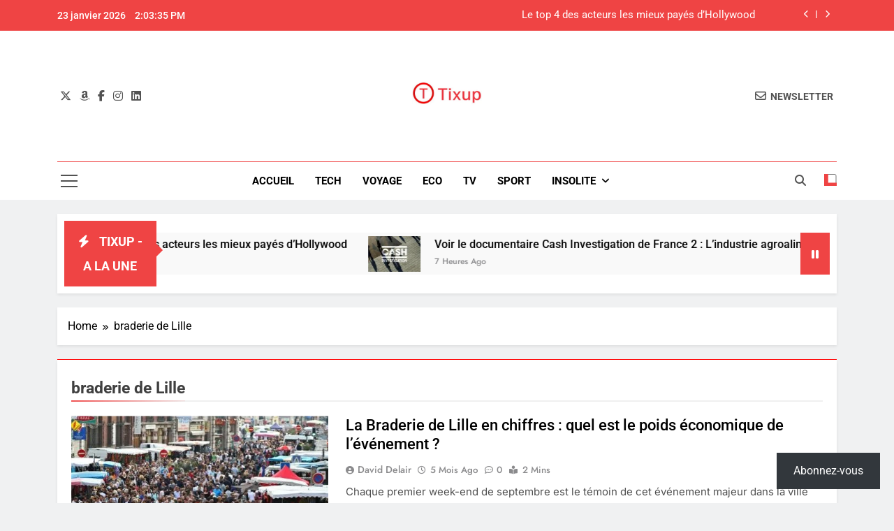

--- FILE ---
content_type: text/html; charset=UTF-8
request_url: https://www.tixup.com/tag/braderie-de-lille
body_size: 16521
content:
<!doctype html>
<html dir="ltr" lang="fr-FR">
<head>
	<meta charset="UTF-8">
	<meta name="viewport" content="width=device-width, initial-scale=1">
	<link rel="profile" href="https://gmpg.org/xfn/11">
	<title>braderie de Lille | Tixup.com</title>

		<!-- All in One SEO 4.9.3 - aioseo.com -->
	<meta name="robots" content="noindex, max-snippet:-1, max-image-preview:large, max-video-preview:-1" />
	<meta name="google-site-verification" content="bK4B583OTpOIJ4AJEV1Fy-q2SeebhtfMmJe8q8Ui75Y" />
	<meta name="msvalidate.01" content="4213DCB98C5255294D04CED1023C857B" />
	<link rel="canonical" href="https://www.tixup.com/tag/braderie-de-lille" />
	<meta name="generator" content="All in One SEO (AIOSEO) 4.9.3" />
		<script data-jetpack-boost="ignore" type="application/ld+json" class="aioseo-schema">
			{"@context":"https:\/\/schema.org","@graph":[{"@type":"BreadcrumbList","@id":"https:\/\/www.tixup.com\/tag\/braderie-de-lille#breadcrumblist","itemListElement":[{"@type":"ListItem","@id":"https:\/\/www.tixup.com#listItem","position":1,"name":"Accueil","item":"https:\/\/www.tixup.com","nextItem":{"@type":"ListItem","@id":"https:\/\/www.tixup.com\/tag\/braderie-de-lille#listItem","name":"braderie de Lille"}},{"@type":"ListItem","@id":"https:\/\/www.tixup.com\/tag\/braderie-de-lille#listItem","position":2,"name":"braderie de Lille","previousItem":{"@type":"ListItem","@id":"https:\/\/www.tixup.com#listItem","name":"Accueil"}}]},{"@type":"CollectionPage","@id":"https:\/\/www.tixup.com\/tag\/braderie-de-lille#collectionpage","url":"https:\/\/www.tixup.com\/tag\/braderie-de-lille","name":"braderie de Lille | Tixup.com","inLanguage":"fr-FR","isPartOf":{"@id":"https:\/\/www.tixup.com\/#website"},"breadcrumb":{"@id":"https:\/\/www.tixup.com\/tag\/braderie-de-lille#breadcrumblist"}},{"@type":"Organization","@id":"https:\/\/www.tixup.com\/#organization","name":"Tixup.com","description":"Actualit\u00e9s","url":"https:\/\/www.tixup.com\/","logo":{"@type":"ImageObject","url":"https:\/\/www.tixup.com\/medias\/static\/uploads\/2020\/12\/cropped-Tixup-250x250-1.jpg","@id":"https:\/\/www.tixup.com\/tag\/braderie-de-lille\/#organizationLogo"},"image":{"@id":"https:\/\/www.tixup.com\/tag\/braderie-de-lille\/#organizationLogo"},"sameAs":["https:\/\/www.facebook.com\/Tixupcom\/","https:\/\/www.instagram.com\/tixupoff\/","https:\/\/www.youtube.com\/channel\/UCSSTFzQcjIJMAj-3lZwG_lw"]},{"@type":"WebSite","@id":"https:\/\/www.tixup.com\/#website","url":"https:\/\/www.tixup.com\/","name":"Tixup.com","description":"Actualit\u00e9s","inLanguage":"fr-FR","publisher":{"@id":"https:\/\/www.tixup.com\/#organization"}}]}
		</script>
		<!-- All in One SEO -->

<!-- Jetpack Site Verification Tags -->
<meta name="google-site-verification" content="bK4B583OTpOIJ4AJEV1Fy-q2SeebhtfMmJe8q8Ui75Y" />
<meta name="msvalidate.01" content="4213DCB98C5255294D04CED1023C857B" />
<link rel='dns-prefetch' href='//stats.wp.com' />
<link rel='dns-prefetch' href='//jetpack.wordpress.com' />
<link rel='dns-prefetch' href='//s0.wp.com' />
<link rel='dns-prefetch' href='//public-api.wordpress.com' />
<link rel='dns-prefetch' href='//0.gravatar.com' />
<link rel='dns-prefetch' href='//1.gravatar.com' />
<link rel='dns-prefetch' href='//2.gravatar.com' />
<link rel='dns-prefetch' href='//widgets.wp.com' />
<link rel="alternate" type="application/rss+xml" title="Tixup.com &raquo; Flux" href="https://www.tixup.com/feed" />
<link rel="alternate" type="application/rss+xml" title="Tixup.com &raquo; Flux des commentaires" href="https://www.tixup.com/comments/feed" />
<link rel="alternate" type="application/rss+xml" title="Tixup.com &raquo; Flux de l’étiquette braderie de Lille" href="https://www.tixup.com/tag/braderie-de-lille/feed" />
<link rel='stylesheet' id='all-css-0496b44f73b429e3c63bb93c72570e23' href='https://www.tixup.com/wp-content/boost-cache/static/f44f6b2fb5.min.css' type='text/css' media='all' />
<style id='wp-block-heading-inline-css'>
h1:where(.wp-block-heading).has-background,h2:where(.wp-block-heading).has-background,h3:where(.wp-block-heading).has-background,h4:where(.wp-block-heading).has-background,h5:where(.wp-block-heading).has-background,h6:where(.wp-block-heading).has-background{padding:1.25em 2.375em}h1.has-text-align-left[style*=writing-mode]:where([style*=vertical-lr]),h1.has-text-align-right[style*=writing-mode]:where([style*=vertical-rl]),h2.has-text-align-left[style*=writing-mode]:where([style*=vertical-lr]),h2.has-text-align-right[style*=writing-mode]:where([style*=vertical-rl]),h3.has-text-align-left[style*=writing-mode]:where([style*=vertical-lr]),h3.has-text-align-right[style*=writing-mode]:where([style*=vertical-rl]),h4.has-text-align-left[style*=writing-mode]:where([style*=vertical-lr]),h4.has-text-align-right[style*=writing-mode]:where([style*=vertical-rl]),h5.has-text-align-left[style*=writing-mode]:where([style*=vertical-lr]),h5.has-text-align-right[style*=writing-mode]:where([style*=vertical-rl]),h6.has-text-align-left[style*=writing-mode]:where([style*=vertical-lr]),h6.has-text-align-right[style*=writing-mode]:where([style*=vertical-rl]){rotate:180deg}
/*# sourceURL=https://www.tixup.com/wp-includes/blocks/heading/style.min.css */
</style>
<style id='wp-block-paragraph-inline-css'>
.is-small-text{font-size:.875em}.is-regular-text{font-size:1em}.is-large-text{font-size:2.25em}.is-larger-text{font-size:3em}.has-drop-cap:not(:focus):first-letter{float:left;font-size:8.4em;font-style:normal;font-weight:100;line-height:.68;margin:.05em .1em 0 0;text-transform:uppercase}body.rtl .has-drop-cap:not(:focus):first-letter{float:none;margin-left:.1em}p.has-drop-cap.has-background{overflow:hidden}:root :where(p.has-background){padding:1.25em 2.375em}:where(p.has-text-color:not(.has-link-color)) a{color:inherit}p.has-text-align-left[style*="writing-mode:vertical-lr"],p.has-text-align-right[style*="writing-mode:vertical-rl"]{rotate:180deg}
/*# sourceURL=https://www.tixup.com/wp-includes/blocks/paragraph/style.min.css */
</style>
<style id='global-styles-inline-css'>
:root{--wp--preset--aspect-ratio--square: 1;--wp--preset--aspect-ratio--4-3: 4/3;--wp--preset--aspect-ratio--3-4: 3/4;--wp--preset--aspect-ratio--3-2: 3/2;--wp--preset--aspect-ratio--2-3: 2/3;--wp--preset--aspect-ratio--16-9: 16/9;--wp--preset--aspect-ratio--9-16: 9/16;--wp--preset--color--black: #000000;--wp--preset--color--cyan-bluish-gray: #abb8c3;--wp--preset--color--white: #ffffff;--wp--preset--color--pale-pink: #f78da7;--wp--preset--color--vivid-red: #cf2e2e;--wp--preset--color--luminous-vivid-orange: #ff6900;--wp--preset--color--luminous-vivid-amber: #fcb900;--wp--preset--color--light-green-cyan: #7bdcb5;--wp--preset--color--vivid-green-cyan: #00d084;--wp--preset--color--pale-cyan-blue: #8ed1fc;--wp--preset--color--vivid-cyan-blue: #0693e3;--wp--preset--color--vivid-purple: #9b51e0;--wp--preset--gradient--vivid-cyan-blue-to-vivid-purple: linear-gradient(135deg,rgb(6,147,227) 0%,rgb(155,81,224) 100%);--wp--preset--gradient--light-green-cyan-to-vivid-green-cyan: linear-gradient(135deg,rgb(122,220,180) 0%,rgb(0,208,130) 100%);--wp--preset--gradient--luminous-vivid-amber-to-luminous-vivid-orange: linear-gradient(135deg,rgb(252,185,0) 0%,rgb(255,105,0) 100%);--wp--preset--gradient--luminous-vivid-orange-to-vivid-red: linear-gradient(135deg,rgb(255,105,0) 0%,rgb(207,46,46) 100%);--wp--preset--gradient--very-light-gray-to-cyan-bluish-gray: linear-gradient(135deg,rgb(238,238,238) 0%,rgb(169,184,195) 100%);--wp--preset--gradient--cool-to-warm-spectrum: linear-gradient(135deg,rgb(74,234,220) 0%,rgb(151,120,209) 20%,rgb(207,42,186) 40%,rgb(238,44,130) 60%,rgb(251,105,98) 80%,rgb(254,248,76) 100%);--wp--preset--gradient--blush-light-purple: linear-gradient(135deg,rgb(255,206,236) 0%,rgb(152,150,240) 100%);--wp--preset--gradient--blush-bordeaux: linear-gradient(135deg,rgb(254,205,165) 0%,rgb(254,45,45) 50%,rgb(107,0,62) 100%);--wp--preset--gradient--luminous-dusk: linear-gradient(135deg,rgb(255,203,112) 0%,rgb(199,81,192) 50%,rgb(65,88,208) 100%);--wp--preset--gradient--pale-ocean: linear-gradient(135deg,rgb(255,245,203) 0%,rgb(182,227,212) 50%,rgb(51,167,181) 100%);--wp--preset--gradient--electric-grass: linear-gradient(135deg,rgb(202,248,128) 0%,rgb(113,206,126) 100%);--wp--preset--gradient--midnight: linear-gradient(135deg,rgb(2,3,129) 0%,rgb(40,116,252) 100%);--wp--preset--font-size--small: 13px;--wp--preset--font-size--medium: 20px;--wp--preset--font-size--large: 36px;--wp--preset--font-size--x-large: 42px;--wp--preset--spacing--20: 0.44rem;--wp--preset--spacing--30: 0.67rem;--wp--preset--spacing--40: 1rem;--wp--preset--spacing--50: 1.5rem;--wp--preset--spacing--60: 2.25rem;--wp--preset--spacing--70: 3.38rem;--wp--preset--spacing--80: 5.06rem;--wp--preset--shadow--natural: 6px 6px 9px rgba(0, 0, 0, 0.2);--wp--preset--shadow--deep: 12px 12px 50px rgba(0, 0, 0, 0.4);--wp--preset--shadow--sharp: 6px 6px 0px rgba(0, 0, 0, 0.2);--wp--preset--shadow--outlined: 6px 6px 0px -3px rgb(255, 255, 255), 6px 6px rgb(0, 0, 0);--wp--preset--shadow--crisp: 6px 6px 0px rgb(0, 0, 0);}:where(.is-layout-flex){gap: 0.5em;}:where(.is-layout-grid){gap: 0.5em;}body .is-layout-flex{display: flex;}.is-layout-flex{flex-wrap: wrap;align-items: center;}.is-layout-flex > :is(*, div){margin: 0;}body .is-layout-grid{display: grid;}.is-layout-grid > :is(*, div){margin: 0;}:where(.wp-block-columns.is-layout-flex){gap: 2em;}:where(.wp-block-columns.is-layout-grid){gap: 2em;}:where(.wp-block-post-template.is-layout-flex){gap: 1.25em;}:where(.wp-block-post-template.is-layout-grid){gap: 1.25em;}.has-black-color{color: var(--wp--preset--color--black) !important;}.has-cyan-bluish-gray-color{color: var(--wp--preset--color--cyan-bluish-gray) !important;}.has-white-color{color: var(--wp--preset--color--white) !important;}.has-pale-pink-color{color: var(--wp--preset--color--pale-pink) !important;}.has-vivid-red-color{color: var(--wp--preset--color--vivid-red) !important;}.has-luminous-vivid-orange-color{color: var(--wp--preset--color--luminous-vivid-orange) !important;}.has-luminous-vivid-amber-color{color: var(--wp--preset--color--luminous-vivid-amber) !important;}.has-light-green-cyan-color{color: var(--wp--preset--color--light-green-cyan) !important;}.has-vivid-green-cyan-color{color: var(--wp--preset--color--vivid-green-cyan) !important;}.has-pale-cyan-blue-color{color: var(--wp--preset--color--pale-cyan-blue) !important;}.has-vivid-cyan-blue-color{color: var(--wp--preset--color--vivid-cyan-blue) !important;}.has-vivid-purple-color{color: var(--wp--preset--color--vivid-purple) !important;}.has-black-background-color{background-color: var(--wp--preset--color--black) !important;}.has-cyan-bluish-gray-background-color{background-color: var(--wp--preset--color--cyan-bluish-gray) !important;}.has-white-background-color{background-color: var(--wp--preset--color--white) !important;}.has-pale-pink-background-color{background-color: var(--wp--preset--color--pale-pink) !important;}.has-vivid-red-background-color{background-color: var(--wp--preset--color--vivid-red) !important;}.has-luminous-vivid-orange-background-color{background-color: var(--wp--preset--color--luminous-vivid-orange) !important;}.has-luminous-vivid-amber-background-color{background-color: var(--wp--preset--color--luminous-vivid-amber) !important;}.has-light-green-cyan-background-color{background-color: var(--wp--preset--color--light-green-cyan) !important;}.has-vivid-green-cyan-background-color{background-color: var(--wp--preset--color--vivid-green-cyan) !important;}.has-pale-cyan-blue-background-color{background-color: var(--wp--preset--color--pale-cyan-blue) !important;}.has-vivid-cyan-blue-background-color{background-color: var(--wp--preset--color--vivid-cyan-blue) !important;}.has-vivid-purple-background-color{background-color: var(--wp--preset--color--vivid-purple) !important;}.has-black-border-color{border-color: var(--wp--preset--color--black) !important;}.has-cyan-bluish-gray-border-color{border-color: var(--wp--preset--color--cyan-bluish-gray) !important;}.has-white-border-color{border-color: var(--wp--preset--color--white) !important;}.has-pale-pink-border-color{border-color: var(--wp--preset--color--pale-pink) !important;}.has-vivid-red-border-color{border-color: var(--wp--preset--color--vivid-red) !important;}.has-luminous-vivid-orange-border-color{border-color: var(--wp--preset--color--luminous-vivid-orange) !important;}.has-luminous-vivid-amber-border-color{border-color: var(--wp--preset--color--luminous-vivid-amber) !important;}.has-light-green-cyan-border-color{border-color: var(--wp--preset--color--light-green-cyan) !important;}.has-vivid-green-cyan-border-color{border-color: var(--wp--preset--color--vivid-green-cyan) !important;}.has-pale-cyan-blue-border-color{border-color: var(--wp--preset--color--pale-cyan-blue) !important;}.has-vivid-cyan-blue-border-color{border-color: var(--wp--preset--color--vivid-cyan-blue) !important;}.has-vivid-purple-border-color{border-color: var(--wp--preset--color--vivid-purple) !important;}.has-vivid-cyan-blue-to-vivid-purple-gradient-background{background: var(--wp--preset--gradient--vivid-cyan-blue-to-vivid-purple) !important;}.has-light-green-cyan-to-vivid-green-cyan-gradient-background{background: var(--wp--preset--gradient--light-green-cyan-to-vivid-green-cyan) !important;}.has-luminous-vivid-amber-to-luminous-vivid-orange-gradient-background{background: var(--wp--preset--gradient--luminous-vivid-amber-to-luminous-vivid-orange) !important;}.has-luminous-vivid-orange-to-vivid-red-gradient-background{background: var(--wp--preset--gradient--luminous-vivid-orange-to-vivid-red) !important;}.has-very-light-gray-to-cyan-bluish-gray-gradient-background{background: var(--wp--preset--gradient--very-light-gray-to-cyan-bluish-gray) !important;}.has-cool-to-warm-spectrum-gradient-background{background: var(--wp--preset--gradient--cool-to-warm-spectrum) !important;}.has-blush-light-purple-gradient-background{background: var(--wp--preset--gradient--blush-light-purple) !important;}.has-blush-bordeaux-gradient-background{background: var(--wp--preset--gradient--blush-bordeaux) !important;}.has-luminous-dusk-gradient-background{background: var(--wp--preset--gradient--luminous-dusk) !important;}.has-pale-ocean-gradient-background{background: var(--wp--preset--gradient--pale-ocean) !important;}.has-electric-grass-gradient-background{background: var(--wp--preset--gradient--electric-grass) !important;}.has-midnight-gradient-background{background: var(--wp--preset--gradient--midnight) !important;}.has-small-font-size{font-size: var(--wp--preset--font-size--small) !important;}.has-medium-font-size{font-size: var(--wp--preset--font-size--medium) !important;}.has-large-font-size{font-size: var(--wp--preset--font-size--large) !important;}.has-x-large-font-size{font-size: var(--wp--preset--font-size--x-large) !important;}
/*# sourceURL=global-styles-inline-css */
</style>

<style id='newsmatic-style-inline-css'>
body.newsmatic_font_typography{ --newsmatic-global-preset-color-1: #64748b;}
 body.newsmatic_font_typography{ --newsmatic-global-preset-color-2: #27272a;}
 body.newsmatic_font_typography{ --newsmatic-global-preset-color-3: #ef4444;}
 body.newsmatic_font_typography{ --newsmatic-global-preset-color-4: #eab308;}
 body.newsmatic_font_typography{ --newsmatic-global-preset-color-5: #84cc16;}
 body.newsmatic_font_typography{ --newsmatic-global-preset-color-6: #22c55e;}
 body.newsmatic_font_typography{ --newsmatic-global-preset-color-7: #06b6d4;}
 body.newsmatic_font_typography{ --newsmatic-global-preset-color-8: #0284c7;}
 body.newsmatic_font_typography{ --newsmatic-global-preset-color-9: #6366f1;}
 body.newsmatic_font_typography{ --newsmatic-global-preset-color-10: #84cc16;}
 body.newsmatic_font_typography{ --newsmatic-global-preset-color-11: #a855f7;}
 body.newsmatic_font_typography{ --newsmatic-global-preset-color-12: #f43f5e;}
 body.newsmatic_font_typography{ --newsmatic-global-preset-gradient-color-1: linear-gradient( 135deg, #485563 10%, #29323c 100%);}
 body.newsmatic_font_typography{ --newsmatic-global-preset-gradient-color-2: linear-gradient( 135deg, #FF512F 10%, #F09819 100%);}
 body.newsmatic_font_typography{ --newsmatic-global-preset-gradient-color-3: linear-gradient( 135deg, #00416A 10%, #E4E5E6 100%);}
 body.newsmatic_font_typography{ --newsmatic-global-preset-gradient-color-4: linear-gradient( 135deg, #CE9FFC 10%, #7367F0 100%);}
 body.newsmatic_font_typography{ --newsmatic-global-preset-gradient-color-5: linear-gradient( 135deg, #90F7EC 10%, #32CCBC 100%);}
 body.newsmatic_font_typography{ --newsmatic-global-preset-gradient-color-6: linear-gradient( 135deg, #81FBB8 10%, #28C76F 100%);}
 body.newsmatic_font_typography{ --newsmatic-global-preset-gradient-color-7: linear-gradient( 135deg, #EB3349 10%, #F45C43 100%);}
 body.newsmatic_font_typography{ --newsmatic-global-preset-gradient-color-8: linear-gradient( 135deg, #FFF720 10%, #3CD500 100%);}
 body.newsmatic_font_typography{ --newsmatic-global-preset-gradient-color-9: linear-gradient( 135deg, #FF96F9 10%, #C32BAC 100%);}
 body.newsmatic_font_typography{ --newsmatic-global-preset-gradient-color-10: linear-gradient( 135deg, #69FF97 10%, #00E4FF 100%);}
 body.newsmatic_font_typography{ --newsmatic-global-preset-gradient-color-11: linear-gradient( 135deg, #3C8CE7 10%, #00EAFF 100%);}
 body.newsmatic_font_typography{ --newsmatic-global-preset-gradient-color-12: linear-gradient( 135deg, #FF7AF5 10%, #513162 100%);}
 body.newsmatic_font_typography{ --theme-block-top-border-color: #ff0709;}
.newsmatic_font_typography { --header-padding: 35px;} .newsmatic_font_typography { --header-padding-tablet: 30px;} .newsmatic_font_typography { --header-padding-smartphone: 30px;}.newsmatic_main_body .site-header.layout--default .top-header{ background: var( --newsmatic-global-preset-color-3 )}.newsmatic_font_typography .header-custom-button{ background: linear-gradient(135deg,rgb(178,7,29) 0%,rgb(1,1,1) 100%)}.newsmatic_font_typography .header-custom-button:hover{ background: #b2071d}.newsmatic_font_typography { --site-title-family : Roboto; }
.newsmatic_font_typography { --site-title-weight : 700; }
.newsmatic_font_typography { --site-title-texttransform : capitalize; }
.newsmatic_font_typography { --site-title-textdecoration : none; }
.newsmatic_font_typography { --site-title-size : 45px; }
.newsmatic_font_typography { --site-title-size-tab : 43px; }
.newsmatic_font_typography { --site-title-size-mobile : 40px; }
.newsmatic_font_typography { --site-title-lineheight : 45px; }
.newsmatic_font_typography { --site-title-lineheight-tab : 42px; }
.newsmatic_font_typography { --site-title-lineheight-mobile : 40px; }
.newsmatic_font_typography { --site-title-letterspacing : 0px; }
.newsmatic_font_typography { --site-title-letterspacing-tab : 0px; }
.newsmatic_font_typography { --site-title-letterspacing-mobile : 0px; }
.newsmatic_font_typography { --site-tagline-family : Roboto; }
.newsmatic_font_typography { --site-tagline-weight : 400; }
.newsmatic_font_typography { --site-tagline-texttransform : capitalize; }
.newsmatic_font_typography { --site-tagline-textdecoration : none; }
.newsmatic_font_typography { --site-tagline-size : 16px; }
.newsmatic_font_typography { --site-tagline-size-tab : 16px; }
.newsmatic_font_typography { --site-tagline-size-mobile : 16px; }
.newsmatic_font_typography { --site-tagline-lineheight : 26px; }
.newsmatic_font_typography { --site-tagline-lineheight-tab : 26px; }
.newsmatic_font_typography { --site-tagline-lineheight-mobile : 16px; }
.newsmatic_font_typography { --site-tagline-letterspacing : 0px; }
.newsmatic_font_typography { --site-tagline-letterspacing-tab : 0px; }
.newsmatic_font_typography { --site-tagline-letterspacing-mobile : 0px; }
body .site-branding img.custom-logo{ width: 100px; }@media(max-width: 940px) { body .site-branding img.custom-logo{ width: 200px; } }
@media(max-width: 610px) { body .site-branding img.custom-logo{ width: 200px; } }
.newsmatic_font_typography  { --sidebar-toggle-color: #525252;}.newsmatic_font_typography  { --sidebar-toggle-color-hover : var( --newsmatic-global-preset-color-3 ); }.newsmatic_font_typography  { --search-color: #525252;}.newsmatic_font_typography  { --search-color-hover : var( --newsmatic-global-preset-color-3 ); }.newsmatic_main_body { --site-bk-color: #F0F1F2}.newsmatic_font_typography  { --move-to-top-background-color: var( --newsmatic-global-preset-color-3 );}.newsmatic_font_typography  { --move-to-top-background-color-hover : var( --newsmatic-global-preset-color-3 ); }.newsmatic_font_typography  { --move-to-top-color: #fff;}.newsmatic_font_typography  { --move-to-top-color-hover : #fff; }@media(max-width: 610px) { .ads-banner{ display : block;} }@media(max-width: 610px) { body #newsmatic-scroll-to-top.show{ display : none;} }body .site-header.layout--default .menu-section .row{ border-top: 1px solid var( --newsmatic-global-preset-color-3 );}body .site-footer.dark_bk{ border-top: 5px solid var( --newsmatic-global-preset-color-3 );}.newsmatic_font_typography  { --custom-btn-color: #ffffff;}.newsmatic_font_typography  { --custom-btn-color-hover : #ffffff; } body.newsmatic_main_body{ --theme-color-red: var( --newsmatic-global-preset-color-3 );} body.newsmatic_dark_mode{ --theme-color-red: var( --newsmatic-global-preset-color-3 );}body .post-categories .cat-item.cat-274 { background-color : var( --newsmatic-global-preset-color-3 )} body .newsmatic-category-no-bk .post-categories .cat-item.cat-274 a  { color : var( --newsmatic-global-preset-color-3 )} body.single .post-categories .cat-item.cat-274 { background-color : var( --newsmatic-global-preset-color-3 )} body .post-categories .cat-item.cat-3338 { background-color : var( --newsmatic-global-preset-color-3 )} body .newsmatic-category-no-bk .post-categories .cat-item.cat-3338 a  { color : var( --newsmatic-global-preset-color-3 )} body.single .post-categories .cat-item.cat-3338 { background-color : var( --newsmatic-global-preset-color-3 )} body .post-categories .cat-item.cat-6 { background-color : var( --newsmatic-global-preset-color-3 )} body .newsmatic-category-no-bk .post-categories .cat-item.cat-6 a  { color : var( --newsmatic-global-preset-color-3 )} body.single .post-categories .cat-item.cat-6 { background-color : var( --newsmatic-global-preset-color-3 )} body .post-categories .cat-item.cat-81 { background-color : var( --newsmatic-global-preset-color-3 )} body .newsmatic-category-no-bk .post-categories .cat-item.cat-81 a  { color : var( --newsmatic-global-preset-color-3 )} body.single .post-categories .cat-item.cat-81 { background-color : var( --newsmatic-global-preset-color-3 )} body .post-categories .cat-item.cat-532 { background-color : var( --newsmatic-global-preset-color-3 )} body .newsmatic-category-no-bk .post-categories .cat-item.cat-532 a  { color : var( --newsmatic-global-preset-color-3 )} body.single .post-categories .cat-item.cat-532 { background-color : var( --newsmatic-global-preset-color-3 )} body .post-categories .cat-item.cat-2873 { background-color : var( --newsmatic-global-preset-color-3 )} body .newsmatic-category-no-bk .post-categories .cat-item.cat-2873 a  { color : var( --newsmatic-global-preset-color-3 )} body.single .post-categories .cat-item.cat-2873 { background-color : var( --newsmatic-global-preset-color-3 )} body .post-categories .cat-item.cat-10 { background-color : var( --newsmatic-global-preset-color-3 )} body .newsmatic-category-no-bk .post-categories .cat-item.cat-10 a  { color : var( --newsmatic-global-preset-color-3 )} body.single .post-categories .cat-item.cat-10 { background-color : var( --newsmatic-global-preset-color-3 )} body .post-categories .cat-item.cat-9 { background-color : var( --newsmatic-global-preset-color-3 )} body .newsmatic-category-no-bk .post-categories .cat-item.cat-9 a  { color : var( --newsmatic-global-preset-color-3 )} body.single .post-categories .cat-item.cat-9 { background-color : var( --newsmatic-global-preset-color-3 )} body .post-categories .cat-item.cat-13893 { background-color : var( --newsmatic-global-preset-color-3 )} body .newsmatic-category-no-bk .post-categories .cat-item.cat-13893 a  { color : var( --newsmatic-global-preset-color-3 )} body.single .post-categories .cat-item.cat-13893 { background-color : var( --newsmatic-global-preset-color-3 )} body .post-categories .cat-item.cat-72 { background-color : var( --newsmatic-global-preset-color-3 )} body .newsmatic-category-no-bk .post-categories .cat-item.cat-72 a  { color : var( --newsmatic-global-preset-color-3 )} body.single .post-categories .cat-item.cat-72 { background-color : var( --newsmatic-global-preset-color-3 )} body .post-categories .cat-item.cat-8 { background-color : var( --newsmatic-global-preset-color-3 )} body .newsmatic-category-no-bk .post-categories .cat-item.cat-8 a  { color : var( --newsmatic-global-preset-color-3 )} body.single .post-categories .cat-item.cat-8 { background-color : var( --newsmatic-global-preset-color-3 )} body .post-categories .cat-item.cat-13882 { background-color : var( --newsmatic-global-preset-color-3 )} body .newsmatic-category-no-bk .post-categories .cat-item.cat-13882 a  { color : var( --newsmatic-global-preset-color-3 )} body.single .post-categories .cat-item.cat-13882 { background-color : var( --newsmatic-global-preset-color-3 )} body .post-categories .cat-item.cat-80 { background-color : var( --newsmatic-global-preset-color-3 )} body .newsmatic-category-no-bk .post-categories .cat-item.cat-80 a  { color : var( --newsmatic-global-preset-color-3 )} body.single .post-categories .cat-item.cat-80 { background-color : var( --newsmatic-global-preset-color-3 )} body .post-categories .cat-item.cat-3 { background-color : var( --newsmatic-global-preset-color-3 )} body .newsmatic-category-no-bk .post-categories .cat-item.cat-3 a  { color : var( --newsmatic-global-preset-color-3 )} body.single .post-categories .cat-item.cat-3 { background-color : var( --newsmatic-global-preset-color-3 )} body .post-categories .cat-item.cat-17423 { background-color : var( --newsmatic-global-preset-color-3 )} body .newsmatic-category-no-bk .post-categories .cat-item.cat-17423 a  { color : var( --newsmatic-global-preset-color-3 )} body.single .post-categories .cat-item.cat-17423 { background-color : var( --newsmatic-global-preset-color-3 )} body .post-categories .cat-item.cat-15 { background-color : var( --newsmatic-global-preset-color-3 )} body .newsmatic-category-no-bk .post-categories .cat-item.cat-15 a  { color : var( --newsmatic-global-preset-color-3 )} body.single .post-categories .cat-item.cat-15 { background-color : var( --newsmatic-global-preset-color-3 )} body .post-categories .cat-item.cat-7 { background-color : var( --newsmatic-global-preset-color-3 )} body .newsmatic-category-no-bk .post-categories .cat-item.cat-7 a  { color : var( --newsmatic-global-preset-color-3 )} body.single .post-categories .cat-item.cat-7 { background-color : var( --newsmatic-global-preset-color-3 )} body .post-categories .cat-item.cat-1 { background-color : var( --newsmatic-global-preset-color-3 )} body .newsmatic-category-no-bk .post-categories .cat-item.cat-1 a  { color : var( --newsmatic-global-preset-color-3 )} body.single .post-categories .cat-item.cat-1 { background-color : var( --newsmatic-global-preset-color-3 )} body .post-categories .cat-item.cat-2172 { background-color : var( --newsmatic-global-preset-color-3 )} body .newsmatic-category-no-bk .post-categories .cat-item.cat-2172 a  { color : var( --newsmatic-global-preset-color-3 )} body.single .post-categories .cat-item.cat-2172 { background-color : var( --newsmatic-global-preset-color-3 )}  #main-banner-section .main-banner-slider figure.post-thumb { border-radius: 0px; } #main-banner-section .main-banner-slider .post-element{ border-radius: 0px;}
 @media (max-width: 769px){ #main-banner-section .main-banner-slider figure.post-thumb { border-radius: 0px; } #main-banner-section .main-banner-slider .post-element { border-radius: 0px; } }
 @media (max-width: 548px){ #main-banner-section .main-banner-slider figure.post-thumb  { border-radius: 0px; } #main-banner-section .main-banner-slider .post-element { border-radius: 0px; } }
 #main-banner-section .main-banner-trailing-posts figure.post-thumb, #main-banner-section .banner-trailing-posts figure.post-thumb { border-radius: 0px } #main-banner-section .banner-trailing-posts .post-element { border-radius: 0px;}
 @media (max-width: 769px){ #main-banner-section .main-banner-trailing-posts figure.post-thumb,
				#main-banner-section .banner-trailing-posts figure.post-thumb { border-radius: 0px } #main-banner-section .banner-trailing-posts .post-element { border-radius: 0px;} }
 @media (max-width: 548px){ #main-banner-section .main-banner-trailing-posts figure.post-thumb,
				#main-banner-section .banner-trailing-posts figure.post-thumb  { border-radius: 0px  } #main-banner-section .banner-trailing-posts .post-element { border-radius: 0px;} }
 main.site-main .primary-content article figure.post-thumb-wrap { padding-bottom: calc( 0.25 * 100% ) }
 @media (max-width: 769px){ main.site-main .primary-content article figure.post-thumb-wrap { padding-bottom: calc( 0.4 * 100% ) } }
 @media (max-width: 548px){ main.site-main .primary-content article figure.post-thumb-wrap { padding-bottom: calc( 0.4 * 100% ) } }
 main.site-main .primary-content article figure.post-thumb-wrap { border-radius: 0px}
 @media (max-width: 769px){ main.site-main .primary-content article figure.post-thumb-wrap { border-radius: 0px } }
 @media (max-width: 548px){ main.site-main .primary-content article figure.post-thumb-wrap { border-radius: 0px  } }
#block--1761919058551v article figure.post-thumb-wrap { padding-bottom: calc( 0.6 * 100% ) }
 @media (max-width: 769px){ #block--1761919058551v article figure.post-thumb-wrap { padding-bottom: calc( 0.8 * 100% ) } }
 @media (max-width: 548px){ #block--1761919058551v article figure.post-thumb-wrap { padding-bottom: calc( 0.6 * 100% ) }}
#block--1761919058551v article figure.post-thumb-wrap { border-radius: 0px }
 @media (max-width: 769px){ #block--1761919058551v article figure.post-thumb-wrap { border-radius: 0px } }
 @media (max-width: 548px){ #block--1761919058551v article figure.post-thumb-wrap { border-radius: 0px } }
#block--1761919058560j article figure.post-thumb-wrap { padding-bottom: calc( 0.6 * 100% ) }
 @media (max-width: 769px){ #block--1761919058560j article figure.post-thumb-wrap { padding-bottom: calc( 0.8 * 100% ) } }
 @media (max-width: 548px){ #block--1761919058560j article figure.post-thumb-wrap { padding-bottom: calc( 0.6 * 100% ) }}
#block--1761919058560j article figure.post-thumb-wrap { border-radius: 0px }
 @media (max-width: 769px){ #block--1761919058560j article figure.post-thumb-wrap { border-radius: 0px } }
 @media (max-width: 548px){ #block--1761919058560j article figure.post-thumb-wrap { border-radius: 0px } }
#block--1761919058565n article figure.post-thumb-wrap { padding-bottom: calc( 0.25 * 100% ) }
 @media (max-width: 769px){ #block--1761919058565n article figure.post-thumb-wrap { padding-bottom: calc( 0.25 * 100% ) } }
 @media (max-width: 548px){ #block--1761919058565n article figure.post-thumb-wrap { padding-bottom: calc( 0.25 * 100% ) }}
#block--1761919058565n article figure.post-thumb-wrap { border-radius: 0px }
 @media (max-width: 769px){ #block--1761919058565n article figure.post-thumb-wrap { border-radius: 0px } }
 @media (max-width: 548px){ #block--1761919058565n article figure.post-thumb-wrap { border-radius: 0px } }
#block--1761919058569b article figure.post-thumb-wrap { padding-bottom: calc( 0.6 * 100% ) }
 @media (max-width: 769px){ #block--1761919058569b article figure.post-thumb-wrap { padding-bottom: calc( 0.8 * 100% ) } }
 @media (max-width: 548px){ #block--1761919058569b article figure.post-thumb-wrap { padding-bottom: calc( 0.6 * 100% ) }}
#block--1761919058569b article figure.post-thumb-wrap { border-radius: 0px }
 @media (max-width: 769px){ #block--1761919058569b article figure.post-thumb-wrap { border-radius: 0px } }
 @media (max-width: 548px){ #block--1761919058569b article figure.post-thumb-wrap { border-radius: 0px } }
/*# sourceURL=newsmatic-style-inline-css */
</style>
<style id='wp-img-auto-sizes-contain-inline-css'>
img:is([sizes=auto i],[sizes^="auto," i]){contain-intrinsic-size:3000px 1500px}
/*# sourceURL=wp-img-auto-sizes-contain-inline-css */
</style>
<style id='wp-emoji-styles-inline-css'>

	img.wp-smiley, img.emoji {
		display: inline !important;
		border: none !important;
		box-shadow: none !important;
		height: 1em !important;
		width: 1em !important;
		margin: 0 0.07em !important;
		vertical-align: -0.1em !important;
		background: none !important;
		padding: 0 !important;
	}
/*# sourceURL=wp-emoji-styles-inline-css */
</style>
<style id='classic-theme-styles-inline-css'>
/*! This file is auto-generated */
.wp-block-button__link{color:#fff;background-color:#32373c;border-radius:9999px;box-shadow:none;text-decoration:none;padding:calc(.667em + 2px) calc(1.333em + 2px);font-size:1.125em}.wp-block-file__button{background:#32373c;color:#fff;text-decoration:none}
/*# sourceURL=/wp-includes/css/classic-themes.min.css */
</style>
<script data-jetpack-boost="ignore" src="https://www.tixup.com/wp-includes/js/jquery/jquery.min.js?ver=3.7.1" id="jquery-core-js"></script>

<link rel="https://api.w.org/" href="https://www.tixup.com/wp-json/" /><link rel="alternate" title="JSON" type="application/json" href="https://www.tixup.com/wp-json/wp/v2/tags/17819" /><link rel="EditURI" type="application/rsd+xml" title="RSD" href="https://www.tixup.com/xmlrpc.php?rsd" />
<style> .lar_social_share_icon{
 				margin: 2px;
 				}</style>	<style>img#wpstats{display:none}</style>
				<style type="text/css">
							.site-title {
					position: absolute;
					clip: rect(1px, 1px, 1px, 1px);
					}
									.site-description {
						position: absolute;
						clip: rect(1px, 1px, 1px, 1px);
					}
						</style>
		<link rel="icon" href="https://www.tixup.com/wp-content/uploads/2020/12/cropped-Tixup-250x250-1-32x32.jpg" sizes="32x32" />
<link rel="icon" href="https://www.tixup.com/wp-content/uploads/2020/12/cropped-Tixup-250x250-1-192x192.jpg" sizes="192x192" />
<link rel="apple-touch-icon" href="https://www.tixup.com/wp-content/uploads/2020/12/cropped-Tixup-250x250-1-180x180.jpg" />
<meta name="msapplication-TileImage" content="https://www.tixup.com/wp-content/uploads/2020/12/cropped-Tixup-250x250-1-270x270.jpg" />
<link rel='stylesheet' id='all-css-59681cf0308d49c452472efe7ddab748' href='https://www.tixup.com/wp-content/boost-cache/static/2e2cd120ef.min.css' type='text/css' media='all' />
</head>

<body data-rsssl=1 class="archive tag tag-braderie-de-lille tag-17819 wp-custom-logo wp-theme-newsmatic hfeed newsmatic-title-two newsmatic-image-hover--effect-two site-full-width--layout newsmatic_site_block_border_top post-layout--one no-sidebar newsmatic_main_body newsmatic_font_typography" itemtype='https://schema.org/Blog' itemscope='itemscope'>
<div id="page" class="site">
	<a class="skip-link screen-reader-text" href="#primary">Skip to content</a>
				<div class="newsmatic_ovelay_div"></div>
						
			<header id="masthead" class="site-header layout--default layout--one">
				<div class="top-header"><div class="newsmatic-container"><div class="row">         <div class="top-date-time">
            <span class="date">23 janvier 2026</span>
            <span class="time"></span>
         </div>
               <div class="top-ticker-news">
            <ul class="ticker-item-wrap">
                                          <li class="ticker-item"><a href="https://www.tixup.com/stars-people-jet-set/71433-le-top-4-des-acteurs-les-mieux-payes-dhollywood.html" title="Le top 4 des acteurs les mieux payés d&rsquo;Hollywood">Le top 4 des acteurs les mieux payés d&rsquo;Hollywood</a></h2></li>
                                                   <li class="ticker-item"><a href="https://www.tixup.com/sante-bien-etre/79716-voir-documentaire-cash-investigation-france-2-industrie-agroalimentaire-business-contre-sante.html" title="Voir le documentaire Cash Investigation de France 2 : L&rsquo;industrie agroalimentaire et le business contre la santé">Voir le documentaire Cash Investigation de France 2 : L&rsquo;industrie agroalimentaire et le business contre la santé</a></h2></li>
                                                   <li class="ticker-item"><a href="https://www.tixup.com/economie/124211-chomage-diplomes-17-en-chine-53-aux-etats-unis-et-apres.html" title="Chômage diplômés : 17 % en Chine, 5,3 % aux États‑Unis, et après ?">Chômage diplômés : 17 % en Chine, 5,3 % aux États‑Unis, et après ?</a></h2></li>
                                                   <li class="ticker-item"><a href="https://www.tixup.com/economie/85307-patron-incognito-video-m6-replay-streaming-david-giraudeau-mie-caline-6play.html" title="Patron Incognito en vidéo sur M6 : Replay David Giraudeau Mie Câline sur 6Play">Patron Incognito en vidéo sur M6 : Replay David Giraudeau Mie Câline sur 6Play</a></h2></li>
                                    </ul>
			</div>
      </div></div></div>        <div class="main-header order--social-logo-buttons">
            <div class="site-branding-section">
                <div class="newsmatic-container">
                    <div class="row">
                                 <div class="social-icons-wrap"><div class="social-icons">					<a class="social-icon" href="https://x.com/Tixup" target="_blank"><i class="fab fa-x-twitter"></i></a>
							<a class="social-icon" href="https://www.amazon.fr/?tag=txcyb-21" target="_blank"><i class="fab fa-amazon "></i></a>
							<a class="social-icon" href="https://www.facebook.com/Tixupcom" target="_blank"><i class="fab fa-facebook-f"></i></a>
							<a class="social-icon" href="https://www.instagram.com/tixupoof" target="_blank"><i class="fab fa-instagram"></i></a>
							<a class="social-icon" href="https://www.linkedin.com/in/david-delair-356411158/" target="_blank"><i class="fab fa-linkedin "></i></a>
		</div></div>
                  <div class="site-branding">
                <a href="https://www.tixup.com/" class="custom-logo-link" rel="home"><img width="300" height="300" src="https://www.tixup.com/wp-content/uploads/2025/10/cropped-tixup.png" class="custom-logo" alt="Tixup.com" decoding="async" fetchpriority="high" srcset="https://www.tixup.com/wp-content/uploads/2025/10/cropped-tixup.png 300w, https://www.tixup.com/wp-content/uploads/2025/10/cropped-tixup-200x200.png 200w" sizes="(max-width: 300px) 100vw, 300px" /></a>                        <p class="site-title"><a href="https://www.tixup.com/" rel="home">Tixup.com</a></p>
                                    <p class="site-description">Actualités</p>
                            </div><!-- .site-branding -->
         <div class="header-right-button-wrap">            <div class="newsletter-element">
                <a href="https://www.tixup.com/newsletter" data-popup="redirect">
                    <span class="title-icon"><i class="far fa-envelope"></i></span><span class="title-text">Newsletter</span>                </a>
            </div><!-- .newsletter-element -->
        </div><!-- .header-right-button-wrap -->                    </div>
                </div>
            </div>
            <div class="menu-section">
                <div class="newsmatic-container">
                    <div class="row">
                                    <div class="sidebar-toggle-wrap">
                <a class="sidebar-toggle-trigger" href="javascript:void(0);">
                    <div class="newsmatic_sidetoggle_menu_burger">
                      <span></span>
                      <span></span>
                      <span></span>
                  </div>
                </a>
                <div class="sidebar-toggle hide">
                <span class="sidebar-toggle-close"><i class="fas fa-times"></i></span>
                  <div class="newsmatic-container">
                    <div class="row">
                                          </div>
                  </div>
                </div>
            </div>
                 <nav id="site-navigation" class="main-navigation hover-effect--none">
            <button class="menu-toggle" aria-controls="primary-menu" aria-expanded="false">
                <div id="newsmatic_menu_burger">
                    <span></span>
                    <span></span>
                    <span></span>
                </div>
                <span class="menu_txt">Menu</span></button>
            <div class="menu-sommaire-container"><ul id="header-menu" class="menu"><li id="menu-item-83395" class="menu-item menu-item-type-custom menu-item-object-custom menu-item-home menu-item-83395"><a href="https://www.tixup.com">Accueil</a></li>
<li id="menu-item-83399" class="menu-item menu-item-type-taxonomy menu-item-object-category menu-item-83399"><a href="https://www.tixup.com/cat/technologie-high-tech">TECH</a></li>
<li id="menu-item-83404" class="menu-item menu-item-type-taxonomy menu-item-object-category menu-item-83404"><a href="https://www.tixup.com/cat/voyage">VOYAGE</a></li>
<li id="menu-item-83400" class="menu-item menu-item-type-taxonomy menu-item-object-category menu-item-83400"><a href="https://www.tixup.com/cat/economie">ECO</a></li>
<li id="menu-item-86005" class="menu-item menu-item-type-taxonomy menu-item-object-category menu-item-86005"><a href="https://www.tixup.com/cat/series-tv-videos">TV</a></li>
<li id="menu-item-83398" class="menu-item menu-item-type-taxonomy menu-item-object-category menu-item-83398"><a href="https://www.tixup.com/cat/sport">SPORT</a></li>
<li id="menu-item-83402" class="menu-item menu-item-type-taxonomy menu-item-object-category menu-item-has-children menu-item-83402"><a href="https://www.tixup.com/cat/buzz-insolites">INSOLITE</a>
<ul class="sub-menu">
	<li id="menu-item-83401" class="menu-item menu-item-type-taxonomy menu-item-object-category menu-item-83401"><a href="https://www.tixup.com/cat/sante-bien-etre">SANTE</a></li>
	<li id="menu-item-86004" class="menu-item menu-item-type-taxonomy menu-item-object-category menu-item-86004"><a href="https://www.tixup.com/cat/gastronomie">CUISINE</a></li>
	<li id="menu-item-83403" class="menu-item menu-item-type-taxonomy menu-item-object-category menu-item-83403"><a href="https://www.tixup.com/cat/art-culture">CULTURE</a></li>
	<li id="menu-item-83408" class="menu-item menu-item-type-taxonomy menu-item-object-category menu-item-83408"><a href="https://www.tixup.com/cat/jeux-video-2">JEU VIDEO</a></li>
</ul>
</li>
</ul></div>        </nav><!-- #site-navigation -->
                  <div class="search-wrap">
                <button class="search-trigger">
                    <i class="fas fa-search"></i>
                </button>
                <div class="search-form-wrap hide">
                    <form role="search" method="get" class="search-form" action="https://www.tixup.com/">
				<label>
					<span class="screen-reader-text">Rechercher :</span>
					<input type="search" class="search-field" placeholder="Rechercher…" value="" name="s" />
				</label>
				<input type="submit" class="search-submit" value="Rechercher" />
			</form>                </div>
            </div>
                    <div class="mode_toggle_wrap">
                <input class="mode_toggle" type="checkbox" >
            </div>
                            </div>
                </div>
            </div>
        </div>
        			</header><!-- #masthead -->
			
			        <div class="after-header header-layout-banner-two">
            <div class="newsmatic-container">
                <div class="row">
                                <div class="ticker-news-wrap newsmatic-ticker layout--two">
                                        <div class="ticker_label_title ticker-title newsmatic-ticker-label">
                                                            <span class="icon">
                                    <i class="fas fa-bolt"></i>
                                </span>
                                                                <span class="ticker_label_title_string">TIXUP - A LA UNE </span>
                                                        </div>
                                        <div class="newsmatic-ticker-box">
                  
                    <ul class="ticker-item-wrap" direction="left" dir="ltr">
                                <li class="ticker-item">
            <figure class="feature_image">
                                        <a href="https://www.tixup.com/stars-people-jet-set/71433-le-top-4-des-acteurs-les-mieux-payes-dhollywood.html" title="Le top 4 des acteurs les mieux payés d&rsquo;Hollywood">
                            <img width="120" height="82" src="https://www.tixup.com/wp-content/uploads/2014/07/Dwayne-Johnson-est-le-deuxième-acteur-le-mieux-payé-de-2014-120x82.jpg" class="attachment-thumbnail size-thumbnail wp-post-image" alt="" title="Le top 4 des acteurs les mieux payés d&rsquo;Hollywood" decoding="async" />                        </a>
                            </figure>
            <div class="title-wrap">
                <h2 class="post-title"><a href="https://www.tixup.com/stars-people-jet-set/71433-le-top-4-des-acteurs-les-mieux-payes-dhollywood.html" title="Le top 4 des acteurs les mieux payés d&rsquo;Hollywood">Le top 4 des acteurs les mieux payés d&rsquo;Hollywood</a></h2>
                <span class="post-date posted-on published"><a href="https://www.tixup.com/stars-people-jet-set/71433-le-top-4-des-acteurs-les-mieux-payes-dhollywood.html" rel="bookmark"><time class="entry-date published" datetime="2026-01-23T08:50:18+01:00">6 heures ago</time><time class="updated" datetime="2023-01-21T09:49:57+01:00">3 ans ago</time></a></span>            </div>
        </li>
            <li class="ticker-item">
            <figure class="feature_image">
                                        <a href="https://www.tixup.com/sante-bien-etre/79716-voir-documentaire-cash-investigation-france-2-industrie-agroalimentaire-business-contre-sante.html" title="Voir le documentaire Cash Investigation de France 2 : L&rsquo;industrie agroalimentaire et le business contre la santé">
                            <img width="120" height="82" src="https://www.tixup.com/wp-content/uploads/2016/09/Voir-le-documentaire-Cash-Investigation-de-France-2-Lindustrie-agroalimentaire-et-le-business-contre-la-santé-120x82.jpg" class="attachment-thumbnail size-thumbnail wp-post-image" alt="Voir le documentaire Cash Investigation de France 2 : L&#039;industrie agroalimentaire et le business contre la santé" title="Voir le documentaire Cash Investigation de France 2 : L&rsquo;industrie agroalimentaire et le business contre la santé" decoding="async" />                        </a>
                            </figure>
            <div class="title-wrap">
                <h2 class="post-title"><a href="https://www.tixup.com/sante-bien-etre/79716-voir-documentaire-cash-investigation-france-2-industrie-agroalimentaire-business-contre-sante.html" title="Voir le documentaire Cash Investigation de France 2 : L&rsquo;industrie agroalimentaire et le business contre la santé">Voir le documentaire Cash Investigation de France 2 : L&rsquo;industrie agroalimentaire et le business contre la santé</a></h2>
                <span class="post-date posted-on published"><a href="https://www.tixup.com/sante-bien-etre/79716-voir-documentaire-cash-investigation-france-2-industrie-agroalimentaire-business-contre-sante.html" rel="bookmark"><time class="entry-date published" datetime="2026-01-23T07:38:05+01:00">7 heures ago</time><time class="updated" datetime="2023-01-21T09:45:19+01:00">3 ans ago</time></a></span>            </div>
        </li>
            <li class="ticker-item">
            <figure class="feature_image">
                                        <a href="https://www.tixup.com/economie/124211-chomage-diplomes-17-en-chine-53-aux-etats-unis-et-apres.html" title="Chômage diplômés : 17 % en Chine, 5,3 % aux États‑Unis, et après ?">
                            <img width="120" height="82" src="https://www.tixup.com/wp-content/uploads/2026/01/image326-120x82.png" class="attachment-thumbnail size-thumbnail wp-post-image" alt="" title="Chômage diplômés : 17 % en Chine, 5,3 % aux États‑Unis, et après ?" decoding="async" />                        </a>
                            </figure>
            <div class="title-wrap">
                <h2 class="post-title"><a href="https://www.tixup.com/economie/124211-chomage-diplomes-17-en-chine-53-aux-etats-unis-et-apres.html" title="Chômage diplômés : 17 % en Chine, 5,3 % aux États‑Unis, et après ?">Chômage diplômés : 17 % en Chine, 5,3 % aux États‑Unis, et après ?</a></h2>
                <span class="post-date posted-on published"><a href="https://www.tixup.com/economie/124211-chomage-diplomes-17-en-chine-53-aux-etats-unis-et-apres.html" rel="bookmark"><time class="entry-date published updated" datetime="2026-01-23T06:33:15+01:00">9 heures ago</time></a></span>            </div>
        </li>
            <li class="ticker-item">
            <figure class="feature_image">
                                        <a href="https://www.tixup.com/economie/85307-patron-incognito-video-m6-replay-streaming-david-giraudeau-mie-caline-6play.html" title="Patron Incognito en vidéo sur M6 : Replay David Giraudeau Mie Câline sur 6Play">
                            <img width="120" height="82" src="https://www.tixup.com/wp-content/uploads/2018/01/Patron-Incognito-en-vidéo-sur-M6-Replay-streaming-David-Giraudeau-Mie-Câline-sur-6Play-120x82.jpg" class="attachment-thumbnail size-thumbnail wp-post-image" alt="" title="Patron Incognito en vidéo sur M6 : Replay David Giraudeau Mie Câline sur 6Play" decoding="async" />                        </a>
                            </figure>
            <div class="title-wrap">
                <h2 class="post-title"><a href="https://www.tixup.com/economie/85307-patron-incognito-video-m6-replay-streaming-david-giraudeau-mie-caline-6play.html" title="Patron Incognito en vidéo sur M6 : Replay David Giraudeau Mie Câline sur 6Play">Patron Incognito en vidéo sur M6 : Replay David Giraudeau Mie Câline sur 6Play</a></h2>
                <span class="post-date posted-on published"><a href="https://www.tixup.com/economie/85307-patron-incognito-video-m6-replay-streaming-david-giraudeau-mie-caline-6play.html" rel="bookmark"><time class="entry-date published" datetime="2026-01-23T00:20:26+01:00">15 heures ago</time><time class="updated" datetime="2023-01-21T09:44:55+01:00">3 ans ago</time></a></span>            </div>
        </li>
            <li class="ticker-item">
            <figure class="feature_image">
                                        <a href="https://www.tixup.com/economie/124202-negociation-30-daccords-en-changeant-4-reflexes.html" title="Négociation : +30 % d’accords en changeant 4 réflexes">
                            <img width="120" height="82" src="https://www.tixup.com/wp-content/uploads/2026/01/image325-120x82.png" class="attachment-thumbnail size-thumbnail wp-post-image" alt="" title="Négociation : +30 % d’accords en changeant 4 réflexes" decoding="async" />                        </a>
                            </figure>
            <div class="title-wrap">
                <h2 class="post-title"><a href="https://www.tixup.com/economie/124202-negociation-30-daccords-en-changeant-4-reflexes.html" title="Négociation : +30 % d’accords en changeant 4 réflexes">Négociation : +30 % d’accords en changeant 4 réflexes</a></h2>
                <span class="post-date posted-on published"><a href="https://www.tixup.com/economie/124202-negociation-30-daccords-en-changeant-4-reflexes.html" rel="bookmark"><time class="entry-date published updated" datetime="2026-01-22T18:27:20+01:00">21 heures ago</time></a></span>            </div>
        </li>
            <li class="ticker-item">
            <figure class="feature_image">
                                        <a href="https://www.tixup.com/economie/90439-travailler-dans-un-pays-anglo-saxon.html" title="Travailler dans un pays anglo-saxon">
                            <img width="120" height="82" src="https://www.tixup.com/wp-content/uploads/2021/01/Drapeau-Americain-USA-Travel.-120x82.jpg" class="attachment-thumbnail size-thumbnail wp-post-image" alt="" title="Travailler dans un pays anglo-saxon" decoding="async" />                        </a>
                            </figure>
            <div class="title-wrap">
                <h2 class="post-title"><a href="https://www.tixup.com/economie/90439-travailler-dans-un-pays-anglo-saxon.html" title="Travailler dans un pays anglo-saxon">Travailler dans un pays anglo-saxon</a></h2>
                <span class="post-date posted-on published"><a href="https://www.tixup.com/economie/90439-travailler-dans-un-pays-anglo-saxon.html" rel="bookmark"><time class="entry-date published" datetime="2026-01-22T10:28:00+01:00">1 jour ago</time><time class="updated" datetime="2023-01-21T09:44:06+01:00">3 ans ago</time></a></span>            </div>
        </li>
                        </ul>
                </div>
                <div class="newsmatic-ticker-controls">
                    <button class="newsmatic-ticker-pause"><i class="fas fa-pause"></i></button>
                </div>
            </div>
                         </div>
            </div>
        </div>
        	<div id="theme-content">
		            <div class="newsmatic-container">
                <div class="row">
                                <div class="newsmatic-breadcrumb-wrap">
                    <div role="navigation" aria-label="Breadcrumbs" class="breadcrumb-trail breadcrumbs" itemprop="breadcrumb"><ul class="trail-items" itemscope itemtype="http://schema.org/BreadcrumbList"><meta name="numberOfItems" content="2" /><meta name="itemListOrder" content="Ascending" /><li itemprop="itemListElement" itemscope itemtype="http://schema.org/ListItem" class="trail-item trail-begin"><a href="https://www.tixup.com" rel="home" itemprop="item"><span itemprop="name">Home</span></a><meta itemprop="position" content="1" /></li><li itemprop="itemListElement" itemscope itemtype="http://schema.org/ListItem" class="trail-item trail-end"><span data-url="https://www.tixup.com/tag/braderie-de-lille" itemprop="item"><span itemprop="name">braderie de Lille</span></span><meta itemprop="position" content="2" /></li></ul></div>                </div>
                        </div>
            </div>
            		<main id="primary" class="site-main">
			<div class="newsmatic-container">
				<div class="row">
				<div class="secondary-left-sidebar">
						
<aside id="secondary-left" class="widget-area">
	<section id="block-3" class="widget widget_block widget_text">
<p class="has-text-align-right">Photos et illustrations en partenariat avec <a href="https://depositphotos.com/fr/" target="_blank" rel="noreferrer noopener">Depositphotos</a></p>
</section></aside><!-- #secondary -->					</div>
					<div class="primary-content">
													<header class="page-header">
								<h1 class="page-title newsmatic-block-title">braderie de Lille</h1>							</header><!-- .page-header -->
							<div class="post-inner-wrapper news-list-wrap">
								<article id="post-85990" class="post post-85990 type-post status-publish format-standard has-post-thumbnail hentry category-a-la-une category-economie category-voyage tag-braderie tag-braderie-de-lille tag-commerce tag-economie tag-lille tag-marche-aux-puces">
	<figure class="post-thumb-wrap ">
        <a href="https://www.tixup.com/economie/85990-la-braderie-de-lille-en-chiffres-quel-est-le-poids-economique-de-levenement.html" title="La Braderie de Lille en chiffres : quel est le poids économique de l&rsquo;événement ?">
            <img width="590" height="350" src="https://www.tixup.com/wp-content/uploads/2018/08/chiffres-braderie-de-lille.jpeg" class="attachment-newsmatic-list size-newsmatic-list wp-post-image" alt="" title="La Braderie de Lille en chiffres : quel est le poids économique de l&rsquo;événement ?" decoding="async" srcset="https://www.tixup.com/wp-content/uploads/2018/08/chiffres-braderie-de-lille.jpeg 590w, https://www.tixup.com/wp-content/uploads/2018/08/chiffres-braderie-de-lille-200x119.jpeg 200w, https://www.tixup.com/wp-content/uploads/2018/08/chiffres-braderie-de-lille-580x344.jpeg 580w, https://www.tixup.com/wp-content/uploads/2018/08/chiffres-braderie-de-lille-110x65.jpeg 110w, https://www.tixup.com/wp-content/uploads/2018/08/chiffres-braderie-de-lille-420x249.jpeg 420w" sizes="(max-width: 590px) 100vw, 590px" />        </a>
        <ul class="post-categories"><li class="cat-item cat-274"><a href="https://www.tixup.com/cat/a-la-une" rel="category tag">A la Une</a></li><li class="cat-item cat-81"><a href="https://www.tixup.com/cat/economie" rel="category tag">Economie</a></li><li class="cat-item cat-2172"><a href="https://www.tixup.com/cat/voyage" rel="category tag">Voyage</a></li></ul>    </figure>
    <div class="post-element">
         <h2 class="post-title"><a href="https://www.tixup.com/economie/85990-la-braderie-de-lille-en-chiffres-quel-est-le-poids-economique-de-levenement.html" title="La Braderie de Lille en chiffres : quel est le poids économique de l&rsquo;événement ?">La Braderie de Lille en chiffres : quel est le poids économique de l&rsquo;événement ?</a></h2>
                         
                                    <div class="post-meta">
                                        <span class="byline"> <span class="author vcard"><a class="url fn n author_name" href="https://www.tixup.com/author/abir">David Delair</a></span></span><span class="post-date posted-on published"><a href="https://www.tixup.com/economie/85990-la-braderie-de-lille-en-chiffres-quel-est-le-poids-economique-de-levenement.html" rel="bookmark"><time class="entry-date published" datetime="2025-09-04T07:55:00+02:00">5 mois ago</time><time class="updated" datetime="2023-08-20T16:07:15+02:00">2 ans ago</time></a></span><a href="https://www.tixup.com/economie/85990-la-braderie-de-lille-en-chiffres-quel-est-le-poids-economique-de-levenement.html#comments"><span class="post-comment">0</span></a><span class="read-time">2 mins</span>                                    </div>
                         <div class="post-excerpt"><p>Chaque premier week-end de septembre est le témoin de cet événement majeur dans la ville de Lille. La Braderie de Lille, c&rsquo;est du lourd économiquement. Voici quelques chiffres pour comprendre l&rsquo;impact de l&rsquo;événement sur l&rsquo;économie locale. Sur la Braderie de Lille, 10 000 exposants proposent des objets à la vente. Ce sont les fameux « bradeux&#8230;.</p>
</div>
                                    <a class="post-link-button" href="https://www.tixup.com/economie/85990-la-braderie-de-lille-en-chiffres-quel-est-le-poids-economique-de-levenement.html">Lire la suite<i class="fas fa-angle-right"></i></a>    </div>
</article><!-- #post-85990 --><article id="post-85985" class="post post-85985 type-post status-publish format-standard has-post-thumbnail hentry category-a-la-une category-voyage tag-braderie tag-braderie-de-lille tag-exposants tag-sejour-a-lille tag-voyage">
	<figure class="post-thumb-wrap ">
        <a href="https://www.tixup.com/a-la-une/85985-la-braderie-de-lille-tout-ce-quil-faut-savoir-pour-en-profiter.html" title="La Braderie de Lille : tout ce qu&rsquo;il faut savoir pour en profiter">
            <img width="600" height="338" src="https://www.tixup.com/wp-content/uploads/2018/08/infos-reservation-braderie-lille.jpg" class="attachment-newsmatic-list size-newsmatic-list wp-post-image" alt="" title="La Braderie de Lille : tout ce qu&rsquo;il faut savoir pour en profiter" decoding="async" srcset="https://www.tixup.com/wp-content/uploads/2018/08/infos-reservation-braderie-lille.jpg 800w, https://www.tixup.com/wp-content/uploads/2018/08/infos-reservation-braderie-lille-200x113.jpg 200w, https://www.tixup.com/wp-content/uploads/2018/08/infos-reservation-braderie-lille-768x432.jpg 768w, https://www.tixup.com/wp-content/uploads/2018/08/infos-reservation-braderie-lille-580x326.jpg 580w, https://www.tixup.com/wp-content/uploads/2018/08/infos-reservation-braderie-lille-110x62.jpg 110w, https://www.tixup.com/wp-content/uploads/2018/08/infos-reservation-braderie-lille-420x236.jpg 420w, https://www.tixup.com/wp-content/uploads/2018/08/infos-reservation-braderie-lille-764x430.jpg 764w" sizes="(max-width: 600px) 100vw, 600px" />        </a>
        <ul class="post-categories"><li class="cat-item cat-274"><a href="https://www.tixup.com/cat/a-la-une" rel="category tag">A la Une</a></li><li class="cat-item cat-2172"><a href="https://www.tixup.com/cat/voyage" rel="category tag">Voyage</a></li></ul>    </figure>
    <div class="post-element">
         <h2 class="post-title"><a href="https://www.tixup.com/a-la-une/85985-la-braderie-de-lille-tout-ce-quil-faut-savoir-pour-en-profiter.html" title="La Braderie de Lille : tout ce qu&rsquo;il faut savoir pour en profiter">La Braderie de Lille : tout ce qu&rsquo;il faut savoir pour en profiter</a></h2>
                         
                                    <div class="post-meta">
                                        <span class="byline"> <span class="author vcard"><a class="url fn n author_name" href="https://www.tixup.com/author/chris">Chris</a></span></span><span class="post-date posted-on published"><a href="https://www.tixup.com/a-la-une/85985-la-braderie-de-lille-tout-ce-quil-faut-savoir-pour-en-profiter.html" rel="bookmark"><time class="entry-date published" datetime="2025-09-03T07:58:00+02:00">5 mois ago</time><time class="updated" datetime="2023-08-20T16:05:08+02:00">2 ans ago</time></a></span><a href="https://www.tixup.com/a-la-une/85985-la-braderie-de-lille-tout-ce-quil-faut-savoir-pour-en-profiter.html#comments"><span class="post-comment">0</span></a><span class="read-time">2 mins</span>                                    </div>
                         <div class="post-excerpt"><p>La Braderie de Lille arrive ce week-end. C&rsquo;est l&rsquo;incontournable rendez-vous de la rentrée à Lille. Voici en vidéo ce qu&rsquo;il faut savoir pour en profiter. Comme tous les premiers week-end de septembre, Lille accueille le plus grand marché aux puces de toute l&rsquo;Europe. La braderie de Lille est l&rsquo;un des évènements les plus connus sur&#8230;</p>
</div>
                                    <a class="post-link-button" href="https://www.tixup.com/a-la-une/85985-la-braderie-de-lille-tout-ce-quil-faut-savoir-pour-en-profiter.html">Lire la suite<i class="fas fa-angle-right"></i></a>    </div>
</article><!-- #post-85985 -->							</div>
					</div>
					<div class="secondary-sidebar">
											</div>
				</div>
			</div>

		</main><!-- #main -->
	</div><!-- #theme-content -->
	<footer id="colophon" class="site-footer dark_bk">
		        <div class="bottom-footer">
            <div class="newsmatic-container">
                <div class="row">
                             <div class="bottom-inner-wrapper">
              <div class="site-info">
            Tixup.com - Actualités - 2026.				Powered By <a href="https://blazethemes.com/">BlazeThemes</a>.        </div>
                 <div class="bottom-menu">
               <div class="menu-pied-de-page-container"><ul id="bottom-footer-menu" class="menu"><li id="menu-item-83409" class="menu-item menu-item-type-custom menu-item-object-custom menu-item-home menu-item-83409"><a href="https://www.tixup.com">Accueil</a></li>
<li id="menu-item-83411" class="menu-item menu-item-type-post_type menu-item-object-page menu-item-83411"><a href="https://www.tixup.com/conditions-generales-d-utilisation">CGU</a></li>
<li id="menu-item-83413" class="menu-item menu-item-type-custom menu-item-object-custom menu-item-83413"><a href="https://www.tixup.com/feed/rss">RSS</a></li>
<li id="menu-item-83410" class="menu-item menu-item-type-post_type menu-item-object-page menu-item-83410"><a href="https://www.tixup.com/equipe">L&rsquo;équipe</a></li>
<li id="menu-item-86611" class="menu-item menu-item-type-post_type menu-item-object-page menu-item-86611"><a href="https://www.tixup.com/promotion-reseaux-sociaux">Promotion</a></li>
<li id="menu-item-83412" class="menu-item menu-item-type-post_type menu-item-object-page menu-item-83412"><a href="https://www.tixup.com/contact">Contact</a></li>
</ul></div>            </div>
                  </div><!-- .bottom-inner-wrapper -->
                      </div>
            </div>
        </div>
        	</footer><!-- #colophon -->
	        <div id="newsmatic-scroll-to-top" class="align--right">
                            <span class="icon-holder"><i class="fas fa-angle-up"></i></span>
                    </div><!-- #newsmatic-scroll-to-top -->
    </div><!-- #page -->


				<div class="jetpack-subscribe-floating-button">
						<div style="margin-right:20px;margin-left:20px;margin-top:20px;margin-bottom:20px;" class="wp-block-jetpack-subscriptions__supports-newline is-style-button wp-block-jetpack-subscriptions">
		<div class="wp-block-jetpack-subscriptions__container is-not-subscriber">
							<form
					action="https://wordpress.com/email-subscriptions"
					method="post"
					accept-charset="utf-8"
					data-blog="129457334"
					data-post_access_level="everybody"
					data-subscriber_email=""
					id="subscribe-blog"
				>
					<div class="wp-block-jetpack-subscriptions__form-elements">
												<p id="subscribe-submit"
													>
							<input type="hidden" name="action" value="subscribe"/>
							<input type="hidden" name="blog_id" value="129457334"/>
							<input type="hidden" name="source" value="https://www.tixup.com/tag/braderie-de-lille"/>
							<input type="hidden" name="sub-type" value="subscribe-block"/>
							<input type="hidden" name="app_source" value="subscribe-floating-button"/>
							<input type="hidden" name="redirect_fragment" value="subscribe-blog"/>
							<input type="hidden" name="lang" value="fr_FR"/>
							<input type="hidden" id="_wpnonce" name="_wpnonce" value="7566ec8f95" /><input type="hidden" name="_wp_http_referer" value="/tag/braderie-de-lille" /><input type="hidden" name="post_id" value="83432"/>							<button type="submit"
																	class="wp-block-button__link no-border-radius"
																									style="font-size: 16px;padding: 15px 23px 15px 23px;border-radius: 0px;border-width: 1px;"
																name="jetpack_subscriptions_widget"
							>
								Abonnez-vous							</button>
						</p>
					</div>
				</form>
								</div>
	</div>
					</div>
			





<script data-jetpack-boost="ignore" id="wp-emoji-settings" type="application/json">
{"baseUrl":"https://s.w.org/images/core/emoji/17.0.2/72x72/","ext":".png","svgUrl":"https://s.w.org/images/core/emoji/17.0.2/svg/","svgExt":".svg","source":{"concatemoji":"https://www.tixup.com/wp-includes/js/wp-emoji-release.min.js?ver=5c2a4b919e366865a5bbddc29f67cc4e"}}
</script>

<script type='text/javascript' src='https://www.tixup.com/wp-content/boost-cache/static/50f688258d.min.js'></script><script type="speculationrules">
{"prefetch":[{"source":"document","where":{"and":[{"href_matches":"/*"},{"not":{"href_matches":["/wp-*.php","/wp-admin/*","/wp-content/uploads/*","/wp-content/*","/wp-content/plugins/*","/wp-content/themes/newsmatic/*","/*\\?(.+)"]}},{"not":{"selector_matches":"a[rel~=\"nofollow\"]"}},{"not":{"selector_matches":".no-prefetch, .no-prefetch a"}}]},"eagerness":"conservative"}]}
</script><script id="newsmatic-theme-js-extra">
var newsmaticObject = {"_wpnonce":"d3b1f84583","ajaxUrl":"https://www.tixup.com/wp-admin/admin-ajax.php","stt":"1","stickey_header":"1","livesearch":"1"};
//# sourceURL=newsmatic-theme-js-extra
</script><script type='text/javascript' src='https://www.tixup.com/wp-content/boost-cache/static/51733d3cd5.min.js'></script><script id="jetpack-stats-js-before">
_stq = window._stq || [];
_stq.push([ "view", {"v":"ext","blog":"129457334","post":"0","tz":"1","srv":"www.tixup.com","arch_tag":"braderie-de-lille","arch_results":"2","j":"1:15.4"} ]);
_stq.push([ "clickTrackerInit", "129457334", "0" ]);
//# sourceURL=jetpack-stats-js-before
</script><script src="https://stats.wp.com/e-202604.js" id="jetpack-stats-js" defer data-wp-strategy="defer"></script><script id="jetpack-blocks-assets-base-url-js-before">
var Jetpack_Block_Assets_Base_Url="https://www.tixup.com/wp-content/plugins/jetpack/_inc/blocks/";
//# sourceURL=jetpack-blocks-assets-base-url-js-before
</script><script type='text/javascript' src='https://www.tixup.com/wp-content/boost-cache/static/615929fd79.min.js'></script><script type="module">
/*! This file is auto-generated */
const a=JSON.parse(document.getElementById("wp-emoji-settings").textContent),o=(window._wpemojiSettings=a,"wpEmojiSettingsSupports"),s=["flag","emoji"];function i(e){try{var t={supportTests:e,timestamp:(new Date).valueOf()};sessionStorage.setItem(o,JSON.stringify(t))}catch(e){}}function c(e,t,n){e.clearRect(0,0,e.canvas.width,e.canvas.height),e.fillText(t,0,0);t=new Uint32Array(e.getImageData(0,0,e.canvas.width,e.canvas.height).data);e.clearRect(0,0,e.canvas.width,e.canvas.height),e.fillText(n,0,0);const a=new Uint32Array(e.getImageData(0,0,e.canvas.width,e.canvas.height).data);return t.every((e,t)=>e===a[t])}function p(e,t){e.clearRect(0,0,e.canvas.width,e.canvas.height),e.fillText(t,0,0);var n=e.getImageData(16,16,1,1);for(let e=0;e<n.data.length;e++)if(0!==n.data[e])return!1;return!0}function u(e,t,n,a){switch(t){case"flag":return n(e,"\ud83c\udff3\ufe0f\u200d\u26a7\ufe0f","\ud83c\udff3\ufe0f\u200b\u26a7\ufe0f")?!1:!n(e,"\ud83c\udde8\ud83c\uddf6","\ud83c\udde8\u200b\ud83c\uddf6")&&!n(e,"\ud83c\udff4\udb40\udc67\udb40\udc62\udb40\udc65\udb40\udc6e\udb40\udc67\udb40\udc7f","\ud83c\udff4\u200b\udb40\udc67\u200b\udb40\udc62\u200b\udb40\udc65\u200b\udb40\udc6e\u200b\udb40\udc67\u200b\udb40\udc7f");case"emoji":return!a(e,"\ud83e\u1fac8")}return!1}function f(e,t,n,a){let r;const o=(r="undefined"!=typeof WorkerGlobalScope&&self instanceof WorkerGlobalScope?new OffscreenCanvas(300,150):document.createElement("canvas")).getContext("2d",{willReadFrequently:!0}),s=(o.textBaseline="top",o.font="600 32px Arial",{});return e.forEach(e=>{s[e]=t(o,e,n,a)}),s}function r(e){var t=document.createElement("script");t.src=e,t.defer=!0,document.head.appendChild(t)}a.supports={everything:!0,everythingExceptFlag:!0},new Promise(t=>{let n=function(){try{var e=JSON.parse(sessionStorage.getItem(o));if("object"==typeof e&&"number"==typeof e.timestamp&&(new Date).valueOf()<e.timestamp+604800&&"object"==typeof e.supportTests)return e.supportTests}catch(e){}return null}();if(!n){if("undefined"!=typeof Worker&&"undefined"!=typeof OffscreenCanvas&&"undefined"!=typeof URL&&URL.createObjectURL&&"undefined"!=typeof Blob)try{var e="postMessage("+f.toString()+"("+[JSON.stringify(s),u.toString(),c.toString(),p.toString()].join(",")+"));",a=new Blob([e],{type:"text/javascript"});const r=new Worker(URL.createObjectURL(a),{name:"wpTestEmojiSupports"});return void(r.onmessage=e=>{i(n=e.data),r.terminate(),t(n)})}catch(e){}i(n=f(s,u,c,p))}t(n)}).then(e=>{for(const n in e)a.supports[n]=e[n],a.supports.everything=a.supports.everything&&a.supports[n],"flag"!==n&&(a.supports.everythingExceptFlag=a.supports.everythingExceptFlag&&a.supports[n]);var t;a.supports.everythingExceptFlag=a.supports.everythingExceptFlag&&!a.supports.flag,a.supports.everything||((t=a.source||{}).concatemoji?r(t.concatemoji):t.wpemoji&&t.twemoji&&(r(t.twemoji),r(t.wpemoji)))});
//# sourceURL=https://www.tixup.com/wp-includes/js/wp-emoji-loader.min.js
</script></body>
</html>

<!-- Page cached by LiteSpeed Cache 7.7 on 2026-01-23 15:03:32 -->